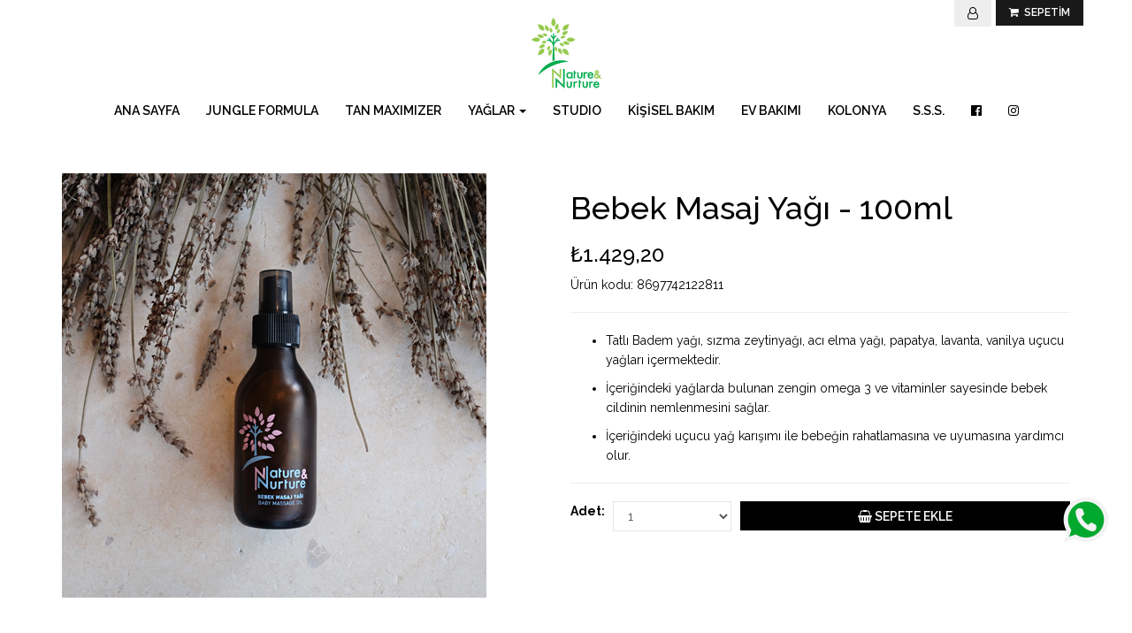

--- FILE ---
content_type: text/html; charset=utf-8
request_url: https://shop.naturenurture.com.tr/urun/bebek-masaj-yagi-100ml-p9/
body_size: 6702
content:



<!DOCTYPE html>
<html lang="tr">
<head prefix="og: http://ogp.me/ns# 
     fb: http://ogp.me/ns/fb# 
     product: http://ogp.me/ns/product#">
<!-- Google tag (gtag.js) -->
<script async src="https://www.googletagmanager.com/gtag/js?id=G-LKWKSM5ZSZ"></script>
<script>
  window.dataLayer = window.dataLayer || [];
  function gtag(){dataLayer.push(arguments);}
  gtag('js', new Date());

  gtag('config', 'G-LKWKSM5ZSZ');
</script><meta charset="utf-8" /><meta name="robots" content="index" /><meta name="robots" content="follow" /><meta http-equiv="X-UA-Compatible" content="IE=edge" /><meta name="mobile-web-app-capable" content="yes" /><meta name="viewport" content="width=device-width, initial-scale=1" /><meta property="og:type" content="product.item" /><meta property="fb:app_id" content="186781238888863" /><meta property="product:condition" content="new" /><meta property="product:availability" content="in stock" /><meta property="product:price:currency" content="TRY" /><meta property="product:retailer_item_id" content="NN-01" /><meta name="twitter:card" content="summary" /><meta name="twitter:site" content="@naturenurturetr" /><meta name="twitter:creator" content="@naturenurturetr" /><title>
	 Bebek Masaj Yağı | Doğal ve Güvenli Bebek Bakımı | Nature & Nurture
</title><link href="https://fonts.googleapis.com/css?family=Raleway:300,400,500,600,700&amp;subset=latin-ext" rel="stylesheet" /><link href="/Content/projectStyles?v=uHUsF0z9ZFPdW1KdDxy_Bx-Q5HJtnGwjXfCyg_HT6Zk1" rel="stylesheet"/>
<link rel="apple-touch-icon" sizes="57x57" href="/images/favicons/apple-icon-57x57.png" /><link rel="apple-touch-icon" sizes="60x60" href="/images/favicons/apple-icon-60x60.png" /><link rel="apple-touch-icon" sizes="72x72" href="/images/favicons/apple-icon-72x72.png" /><link rel="apple-touch-icon" sizes="76x76" href="/images/favicons/apple-icon-76x76.png" /><link rel="apple-touch-icon" sizes="114x114" href="/images/favicons/apple-icon-114x114.png" /><link rel="apple-touch-icon" sizes="120x120" href="/images/favicons/apple-icon-120x120.png" /><link rel="apple-touch-icon" sizes="144x144" href="/images/favicons/apple-icon-144x144.png" /><link rel="apple-touch-icon" sizes="152x152" href="/images/favicons/apple-icon-152x152.png" /><link rel="apple-touch-icon" sizes="180x180" href="/images/favicons/apple-icon-180x180.png" /><link rel="icon" type="image/png" sizes="192x192" href="/images/favicons/android-icon-192x192.png" /><link rel="icon" type="image/png" sizes="32x32" href="/images/favicons/favicon-32x32.png" /><link rel="icon" type="image/png" sizes="96x96" href="/images/favicons/favicon-96x96.png" /><link rel="icon" type="image/png" sizes="16x16" href="/images/favicons/favicon-16x16.png" /><link rel="manifest" href="/manifest.json" /><meta name="msapplication-TileColor" content="#ffffff" /><meta name="msapplication-TileImage" content="/ms-icon-144x144.png" /><meta name="theme-color" content="#ffffff" />
    <!-- HTML5 shim and Respond.js for IE8 support of HTML5 elements and media queries -->
    <!-- WARNING: Respond.js doesn't work if you view the page via file:// -->
    <!--[if lt IE 9]>
      <script src="https://oss.maxcdn.com/html5shiv/3.7.3/html5shiv.min.js"></script>
      <script src="https://oss.maxcdn.com/respond/1.4.2/respond.min.js"></script>
    <![endif]-->
<link rel="canonical" href="https://shop.naturenurture.com.tr/urun/bebek-masaj-yagi-100ml-p9/" /><meta property="og:title" content=" Bebek Masaj Yağı | Doğal ve Güvenli Bebek Bakımı | Nature &amp; Nurture" /><meta property="og:description" content="Bebekler için özel olarak formüle edilmiş doğal masaj yağı ile cildini nemlendirin ve rahatlatın." /><meta property="og:url" content="https://shop.naturenurture.com.tr/urun/bebek-masaj-yagi-100ml-p9/" /><meta property="og:image" content="https://shop.naturenurture.com.tr/ContentFiles/Product/img_bebek-masaj-yagi-100ml_5144_normal.png" /><meta property="og:image:width" content="480" /><meta property="og:image:height" content="480" /><meta property="product:price:amount" content="1429,20" /><script type="application/ld+json">{
  "context": "https://schema.org/",
  "type": "Product",
  "name": "Bebek Masaj Yağı - 100ml",
  "image": "https://shop.naturenurture.com.tr/ContentFiles/Product/img_bebek-masaj-yagi-100ml_5144_normal.png",
  "description": "Bebekler için özel olarak formüle edilmiş doğal masaj yağı ile cildini nemlendirin ve rahatlatın.",
  "brand": {
    "type": "Brand",
    "name": "Nature&Nurture"
  },
  "sku": "8697742122811",
  "offers": {
    "type": "Offer",
    "url": "https://shop.naturenurture.com.tr/urun/bebek-masaj-yagi-100ml-p9/",
    "priceCurrency": "TRY",
    "price": "1429.20",
    "availability": "https://schema.org/InStock",
    "seller": {
      "type": "Organization",
      "name": "Nature&Nurture"
    }
  },
  "aggregateRating": {
    "type": "AggregateRating",
    "ratingValue": "4.4",
    "reviewCount": "120"
  }
}</script><meta name="description" content="Bebekler için özel olarak formüle edilmiş doğal masaj yağı ile cildini nemlendirin ve rahatlatın." /><meta name="keywords" content="bebek masaj yağı, doğal bebek yağı, bebek cilt bakımı, bebekler için masaj yağı" /></head>
<body>
    <form method="post" action="./" id="form1">
<div class="aspNetHidden">
<input type="hidden" name="__VIEWSTATE" id="__VIEWSTATE" value="ocCnBItz6hjsW/I0X61iz5/0SFGq4GjbliPedAXW//lyMMAtuiP/ihi+LIwjjoaroh8TygI4qZ8tsXnAKNlVdZ/76nSRFtv5j68aAX5CBwX2N/cpvarXzvG7Yc2mb1z6SrrRg/g9KE7iGFjSD7nWMg0tGTx2IkbroCZo5fNGD/M1+qGtvx+QESlo7pB3duiifKH/yudrRwwvBeZkFLBaR1j0iPpucHpnVLbUGr1OSjSmfSaRtzm2KCuNhPXU+DP9RDmrTWntZLIEVpV7o1vFK26cH3Uc/BBshVQHMvWf+EkeRQNQ2u1n7VQWclFnA5TsGS5TSD3LHND2ejYlxtGjaPOFarmOAzXJOQjI3ZeMI7xKulTzEsJlXKFN82HE6iYCLy2y6QIK7diULggryMjPjKiQxuuyRbqb2mSpyZghO44XuQf+AjBeuz+bxVgPbrvL0CUAF9wO43Aqzz74b/pRIXO5Fugxpiu90eoOOR15/Qhbcwry0NOjOBKNtkoq5En0FLYbsntzmYx8t3hCQNqCgylFTFKjnWwWNLO60fCDkNeKqHOrrolRrZSElK1LfZNfDkMyt6MmSvsiQryy9ya0m1bLbwgawJya7f2cDEn3+CF7UXKQY3NBn/navvQc5jvSxY62p3T4D/dBSjXWvRDB5eNxZXVl5xcC2I7VhV4WhpQWoZO8Hq6w+GbuFHguCQ1NLff74e4wyLR1TusXp48Sx8L3lIBDw1jp0oFEDgZfyb2BV+m2v+k6kQAM3WfjlEj9Yipbbkoo0YS2Z/TsvJPJfZ/9L+OI8TuzcQq+HJHj06eMANnk2gRYWYOke7fOKZhUdq5Gx+6ov11bZWzfN99WWiTegjudeEEfrOl4WwOc6MLngeB5QBvzuhAGM2/ua6xMQNufETc+qahEi6Tddx221ECxWAGxD7yjWrx6mDGq14f/[base64]" />
</div>

<div class="aspNetHidden">

	<input type="hidden" name="__VIEWSTATEGENERATOR" id="__VIEWSTATEGENERATOR" value="986F59E2" />
</div>
        

<nav class="navbar navbar-default navbar-fixed-top">
    
    <div class="container">
        <div class="site-logo">
            <a href="/">
                <img class="main-logo hidden-xs" src="/images/logo.svg" alt="Logo" /></a>
        </div>
        <div class="navbar-header hidden-lg hidden-md">
            <button type="button" class="navbar-toggle collapsed" data-toggle="collapse" data-target="#navbar" aria-expanded="false" aria-controls="navbar">
                <span class="sr-only">Toggle navigation</span>
                <span class="icon-bar"></span>
                <span class="icon-bar"></span>
                <span class="icon-bar"></span>
            </button>
            <a class="navbar-brand visible-xs" href="/">
                <img class="hidden-xs" src="/images/logo.svg" alt="Logo" />
                <img src="/images/logo-xs.png" alt="Logo" />
            </a>
        </div>
        <div id="navbar" class="navbar-collapse collapse">
            <ul class="nav navbar-nav">
                <li><a href="/">ANA SAYFA</a></li>
                <li><a href="/urunler/jungle-formula-p2/">JUNGLE FORMULA</a></li>
                <li><a href="/urunler/tan-maximizer-p3/">TAN MAXIMIZER</a></li>
                
                <li class="dropdown">
                    <a href="#" class="dropdown-toggle" data-toggle="dropdown" role="button" aria-haspopup="true" aria-expanded="false">YAĞLAR <span class="caret"></span></a>
                    <ul class="dropdown-menu">
                        <li><a href="/urunler/ozel-yaglar-p7/">ÖZEL YAĞLAR</a></li>
                        <li><a href="/urunler/ucucu-yaglar-p8/">UÇUCU YAĞLAR</a></li>
                        <li><a href="/urunler/sabit-yaglar-p8/">SABİT YAĞLAR</a></li>
                        <li><a href="/urunler/hidrosoller-p8/">HİDROSOLLER</a></li>
                        <li><a href="/urunler/masaj-yagi-p5/">MASAJ YAĞLARI</a></li>
                    </ul>
                </li>
                <li><a href="/studio/">STUDIO</a></li>
                <li><a href="/urunler/kisisel-bakim-p4/">KİŞİSEL BAKIM</a></li>
                <li><a href="/urunler/ev-bakimi-p1/">EV BAKIMI</a></li>
                <li><a href="/urunler/kolonya-p6/">KOLONYA</a></li>
                <li><a href="/sikca-sorulan-sorular/">S.S.S.</a></li>
                
                <li><a href="https://www.facebook.com/naturenurturetr/" target="_blank"><i class="fa fa-facebook-official" aria-hidden="true"></i></a></li>
                <li><a href="https://www.instagram.com/naturenurture.tr/" target="_blank"><i class="fa fa-instagram" aria-hidden="true"></i></a></li>
            </ul>
        </div>
        <div class="top-menu">
            <div id="wucHeader_pnlProfile" class="member"><a href="/hesabim/" title="Hesabım"><i class="fa fa-user-o" aria-hidden="true"></i></a></div>
            <div class="basket-indicator"><i class="fa fa-shopping-cart" aria-hidden="true"></i>&nbsp; SEPETİM <span></span></div>
        </div>
    </div>
</nav>

        <section class="content">
            <div class="container">
                <div class="row">
                    <div class="col-md-6">
                        <img id="imgImage" class="img-responsive" src="https://shop.naturenurture.com.tr/ContentFiles/Product/img_bebek-masaj-yagi-100ml_5144_normal.png" alt="Bebek Masaj Yağı - 100ml" />
                    </div>
                    <div class="col-md-6">
                        <h1>
                            Bebek Masaj Yağı - 100ml</h1>
                        <h3>
                            ₺1.429,20</h3>
                        
                        Ürün kodu: 8697742122811
                        <hr />
                        <ul>
	<li>Tatlı Badem yağı, sızma zeytinyağı, acı elma yağı, papatya, lavanta, vanilya u&ccedil;ucu yağları i&ccedil;ermektedir.</li>
	<li>İ&ccedil;eriğindeki yağlarda bulunan zengin omega 3 ve vitaminler sayesinde bebek cildinin nemlenmesini sağlar.</li>
	<li>İ&ccedil;eriğindeki u&ccedil;ucu yağ karışımı ile bebeğin rahatlamasına ve uyumasına yardımcı olur.</li>
</ul>

                        <hr />
                        <div class="row">
                            <div class="col-md-1">
                                <label for="ddlQuantity">Adet:</label>
                            </div>
                            <div class="col-md-3">
                                <select id="ddlQuantity" name="ddlQuantity" class="form-control">
                                    <option value="">1</option>
                                    <option value="">2</option>
                                    <option value="">3</option>
                                    <option value="">4</option>
                                    <option value="">5</option>
                                    <option value="">6</option>
                                    <option value="">7</option>
                                    <option value="">8</option>
                                    <option value="">9</option>
                                    <option value="">10</option>
                                </select>
                            </div>

                            <div class="col-md-8">
                                <button type="button" class="btn btn-dark btn-add-to-basket-with-quantity btn-block" data-productid="9"><i class="fa fa-shopping-basket" aria-hidden="true"></i>&nbsp;SEPETE EKLE</button>
                            </div>
                        </div>
                    </div>
                </div>
            </div>
        </section>
        
<section class="subscription">
    <div class="container">
        <div class="row">
            <div class="col-lg-8 col-lg-offset-2 text-center">
                <div class="section-heading">
                    <h2>HABERDAR OLUN</h2>
                    <p>
                        Nature&Nurture dünyasına sen de katıl, yeni ürünleri ve haberleri kaçırma!
                    </p>
                </div>
            </div>
        </div>
        <div class="row">
            <div class="col-md-6 col-md-offset-3">
                <div class="input-group input-group-lg">
                    
                    <input type="email" id="txtEmailSubscribe" name="txtEmailSubscribe" class="form-control" placeholder="e-posta adresiniz..." required="required">
                    <span class="input-group-btn">
                        <button class="btn btn-orange btn-subscribe" type="button" data-loading-text="Lütfen bekleyiniz..." autocomplete="off">KAYIT OL</button>
                    </span>
                </div>
            </div>
        </div>
    </div>
</section>
<footer>
    <div class="container">
        <div class="site-secure text-center">
            <img src="/images/secure-seals.png" alt="SSL Seal" />
            <br />
            Kredi kartı bilgileriniz 128-bit SSL sertifikası ile korunmaktadır.
        </div>
        <div class="row">
            <div class="col-md-12 text-center">
                <ul>
                    <li><a href="/sayfa/kullanim-kosullari/">Kullanım Koşulları</a></li>
                    <li><a href="/sayfa/gizlilik-politikasi/">Gizlilik Politikası</a></li>
                    <li><a href="/sayfa/mesafeli-satis-sozlesmesi-ve-iade-sartlari/">Mesafeli Satış Sözleşmesi ve İade Şartları</a></li>
                    <li><a href="/sayfa/iletisim-bilgileri/">İletişim Bilgileri</a></li>
                </ul>
                <div class="copyright">
                    <small>Nature & Nurture is made with love in Istanbul<br />
                        2026
                        © Tüm Hakları Saklıdır
                    </small>
                </div>
                <img src="/images/logo-gray-xs.png" alt="Nature&Nurture" />
            </div>
        </div>
    </div>
</footer>
<div class="modal fade modal-basket" tabindex="-1" role="dialog" data-backdrop="static">
    <div class="modal-dialog" role="document">
        <div class="modal-content">
            <div class="modal-header">
                <button type="button" class="close" data-dismiss="modal" aria-label="Close">
                    <img src="/images/close.svg" alt="modal close" /></button>
                <h4 class="modal-title">SEPETİM</h4>
            </div>
            <div class="basket-item-list">
                <div class="modal-loader">
                    <div class="modal-loader-icon">
                        <i class="fa fa-circle-o-notch fa-spin fa-3x fa-fw"></i>
                    </div>
                </div>
            </div>
        </div>
    </div>
</div>
<div class="whatsapp-chat-wrapper">
    <div class="whatsapp-icon">
        <a href="https://wa.me/905323218245?text=Merhaba%2C+bir+%C3%BCr%C3%BCn%C3%BCn%C3%BCz+hakk%C4%B1nda+bilgi+almak+istiyorum." target="_blank">
            <img src="/images/icons/whatsapp.png" alt="Nature&Nurture Whatsapp Hattı"></a>
    </div>
</div>

    </form>
    <script src="/bundles/projectScripts?v=vi4seJOHtwhO3a8mXw5O6v6F6uHUceSOiVtsbZhUQBg1"></script>

    <!--Start of Tawk.to Script-->
    <script type="text/javascript">
        var Tawk_API = Tawk_API || {}, Tawk_LoadStart = new Date();
        (function () {
            var s1 = document.createElement("script"), s0 = document.getElementsByTagName("script")[0];
            s1.async = true;
            s1.src = 'https://embed.tawk.to/5b05589dd0f6723da57ecc3f/default';
            s1.charset = 'UTF-8';
            s1.setAttribute('crossorigin', '*');
            s0.parentNode.insertBefore(s1, s0);
        })();
    </script>
    <!--End of Tawk.to Script-->

    <script src="https://apis.google.com/js/platform.js?onload=renderBadge" async defer></script>

    <script>
        window.renderBadge = function () {
            var ratingBadgeContainer = document.createElement("div");
            document.body.appendChild(ratingBadgeContainer);
            window.gapi.load('ratingbadge', function () {
                window.gapi.ratingbadge.render(ratingBadgeContainer, { "merchant_id": 128220221, "position": "BOTTOM_LEFT" });
            });
        }
    </script>
</body>
</html>


--- FILE ---
content_type: image/svg+xml
request_url: https://shop.naturenurture.com.tr/images/logo.svg
body_size: 9267
content:
<?xml version="1.0" encoding="utf-8"?>
<!-- Generator: Adobe Illustrator 20.1.0, SVG Export Plug-In . SVG Version: 6.00 Build 0)  -->
<svg version="1.1" id="Layer_1" xmlns="http://www.w3.org/2000/svg" xmlns:xlink="http://www.w3.org/1999/xlink" x="0px" y="0px"
	 viewBox="0 0 184.2 186.5" style="enable-background:new 0 0 184.2 186.5;" xml:space="preserve">
<style type="text/css">
	.st0{fill:#96CA4F;}
	.st1{fill:#00AB4E;}
</style>
<g>
	<g>
		<path class="st0" d="M58.4,0.6L57.9,0l-0.5,0.6c-4.4,5.9-6.1,11.1-5,15.4c1.1,4.7,5.1,6.7,5.2,6.8l0.3,0.1l0.3-0.1
			c0.2-0.1,4.1-2,5.2-6.8C64.5,11.7,62.8,6.5,58.4,0.6z"/>
		<path class="st0" d="M115.2,57.5c-4.7-3.5-9-5.3-12.8-5.3c-6.6,0-9.3,5.3-9.4,5.5l-0.1,0.3l0.1,0.3c0.1,0.2,2.8,5.5,9.4,5.5
			c0,0,0,0,0,0c3.8,0,8.1-1.8,12.8-5.3l0.6-0.5L115.2,57.5z"/>
		<path class="st0" d="M22.8,58.2l0.1-0.3l-0.1-0.3c-0.1-0.2-2.8-5.5-9.4-5.5c-3.8,0-8.1,1.8-12.8,5.3L0,57.9l0.6,0.5
			c4.7,3.5,9,5.3,12.8,5.3C20.1,63.7,22.7,58.4,22.8,58.2z"/>
		<path class="st0" d="M82.7,33.2l0.3,0.1c0.1,0,1.3,0.4,3,0.4c3.9,0,10.9-2.1,12.8-16l0.1-0.8l-0.8,0.1c-7.2,1-12.1,3.5-14.5,7.4
			c-2.5,4.2-1.1,8.3-1.1,8.5L82.7,33.2z"/>
		<path class="st0" d="M85.9,82.1c-1.8,0-3,0.4-3,0.4l-0.3,0.1l-0.1,0.3c-0.1,0.2-1.4,4.3,1.1,8.5c2.4,3.9,7.2,6.3,14.5,7.4l0.8,0.1
			l-0.1-0.8C96.8,84.2,89.9,82.1,85.9,82.1z"/>
		<path class="st0" d="M29.9,33.7c1.8,0,3-0.4,3-0.4l0.3-0.1l0.1-0.3c0.1-0.2,1.4-4.3-1.1-8.5c-2.4-3.9-7.2-6.3-14.5-7.4L17,17
			l0.1,0.8C19.1,31.7,26,33.7,29.9,33.7z"/>
		<path class="st0" d="M33.2,82.7l-0.3-0.1c-0.1,0-1.3-0.4-3-0.4c-3.9,0-10.9,2.1-12.8,16L17,98.9l0.8-0.1c7.2-1,12.1-3.5,14.5-7.4
			c2.5-4.2,1.1-8.3,1.1-8.5L33.2,82.7z"/>
		<path class="st0" d="M64.6,32.1l0.2,0.2l0.3-0.1c0.1,0,3.5-0.7,5.3-4c1.7-3.1,1.5-7.3-0.7-12.5l-0.3-0.7l-0.6,0.5
			c-4.4,3.5-6.7,7-6.8,10.5C61.9,29.7,64.5,32,64.6,32.1z"/>
		<path class="st0" d="M89.7,62c-3.7,0-5.9,2.5-5.9,2.6l-0.2,0.2l0.1,0.3c0,0.1,1.3,6.4,8.8,6.4c0,0,0,0,0,0c2.3,0,4.9-0.6,7.8-1.8
			l0.7-0.3l-0.5-0.6C96.9,64.3,93.3,62,89.7,62z"/>
		<path class="st0" d="M26.1,53.8c3.7,0,5.9-2.5,5.9-2.6l0.2-0.2l-0.1-0.3c0-0.1-1.3-6.4-8.8-6.4c-2.3,0-4.9,0.6-7.8,1.8l-0.7,0.3
			l0.5,0.6C18.9,51.6,22.6,53.8,26.1,53.8z"/>
		<path class="st0" d="M51.3,83.8l-0.2-0.2l-0.3,0.1c-0.1,0-3.5,0.7-5.3,4c-1.7,3.1-1.5,7.3,0.7,12.5l0.3,0.7l0.6-0.5
			c4.4-3.5,6.7-7,6.8-10.5C53.9,86.2,51.4,83.9,51.3,83.8z"/>
		<path class="st0" d="M81,44.6l0.2,0.2c0.1,0,1.8,1.2,4.3,1.2c3,0,7.3-1.7,10.7-9.6l0.3-0.7l-0.8-0.1c-5.9-0.7-10.1,0.3-12.6,3
			c-2.4,2.6-2.2,5.7-2.2,5.8L81,44.6z"/>
		<path class="st0" d="M71.5,80.9l-0.3,0l-0.2,0.2c-0.1,0.1-2,3-0.9,6.6c1,3.4,4.1,6.2,9.3,8.4l0.7,0.3l0.1-0.8
			c0.7-5.4-0.2-9.5-2.4-12C75.2,80.6,71.5,80.9,71.5,80.9z"/>
		<path class="st0" d="M44.1,34.9c0.2,0,0.3,0,0.3,0l0.3,0l0.2-0.2c0.1-0.1,2-3,0.9-6.6c-1-3.4-4.1-6.2-9.3-8.4l-0.7-0.3l-0.1,0.8
			c-0.7,5.4,0.2,9.5,2.4,12C40.2,34.7,43.2,34.9,44.1,34.9z"/>
		<path class="st0" d="M34.9,71.2l-0.2-0.2c-0.1,0-1.8-1.2-4.3-1.2c-3,0-7.2,1.7-10.7,9.6l-0.3,0.7l0.8,0.1c1.2,0.1,2.4,0.2,3.4,0.2
			c4.1,0,7.2-1.1,9.2-3.2c2.4-2.6,2.2-5.7,2.2-5.8L34.9,71.2z"/>
		<path class="st0" d="M74.6,30.2l-0.1-0.8l-0.7,0.3c-3.9,1.6-6.2,3.7-6.9,6.2c-0.8,2.7,0.6,4.9,0.7,5l0.2,0.2l0.3,0
			c0,0,0.1,0,0.2,0c0.7,0,2.9-0.1,4.6-2.1C74.4,37.3,75,34.3,74.6,30.2z"/>
		<path class="st0" d="M74.6,67.9c0,0.1-0.2,2.5,1.6,4.4c1.5,1.6,3.8,2.4,6.9,2.4c0.8,0,1.6-0.1,2.5-0.2l0.8-0.1l-0.3-0.7
			c-2.5-5.9-5.7-7.2-8-7.2c-1.9,0-3.2,0.9-3.3,0.9l-0.2,0.2L74.6,67.9z"/>
		<path class="st0" d="M41.2,47.9c0-0.1,0.2-2.5-1.6-4.4c-1.8-2-5-2.7-9.4-2.2l-0.8,0.1l0.3,0.7c2.5,5.9,5.7,7.2,8,7.2
			c1.9,0,3.2-0.9,3.3-0.9l0.2-0.2L41.2,47.9z"/>
		<path class="st0" d="M49,79.9c0.8-2.7-0.6-4.9-0.7-5l-0.2-0.2l-0.3,0c0,0-2.8-0.2-4.8,2.1c-1.7,1.9-2.3,4.9-1.8,9l0.1,0.8l0.7-0.3
			C46,84.5,48.3,82.4,49,79.9z"/>
		<path class="st0" d="M81.3,55.1c2.7,0,5.3-1.7,8-5l0.5-0.6L89,49.2c-2.2-0.9-4.1-1.3-5.8-1.3c-5.6,0-6.6,4.8-6.6,4.8L76.6,53
			l0.2,0.2C76.9,53.3,78.5,55.1,81.3,55.1z"/>
		<path class="st0" d="M63.2,76.7l-0.3-0.1l-0.2,0.2c-0.1,0.1-2,1.8-2,4.6c0.1,2.6,1.8,5.3,5,7.9l0.6,0.5l0.3-0.7
			c1.6-3.9,1.7-7,0.5-9.3C65.8,77.2,63.3,76.7,63.2,76.7z"/>
		<path class="st0" d="M50.1,26.6l-0.6-0.5l-0.3,0.7c-1.6,3.9-1.7,7-0.5,9.3c1.4,2.5,3.9,3,4,3.1l0.3,0.1l0.2-0.2
			c0.1-0.1,2-1.8,2-4.6C55.1,31.8,53.4,29.2,50.1,26.6z"/>
		<path class="st0" d="M34.6,60.7c-2.7,0-5.3,1.7-8,5l-0.5,0.6l0.7,0.3c2.2,0.9,4.1,1.3,5.8,1.3c5.6,0,6.6-4.8,6.6-4.8l0.1-0.3
			L39,62.7C39,62.6,37.3,60.7,34.6,60.7z"/>
	</g>
	<g>
		<g>
			<path class="st0" d="M54.5,184.9v-51.6L74,151.7v-16.6h4v26.4l-19.5-18.4v41.8H54.5z"/>
		</g>
		<path class="st0" d="M180.1,155.3c0.5-0.5,0.9-1,1.2-1.4c0.4-0.5,0.8-0.9,1-1.3l0.2-0.3l-2.5-2.6l-0.3,0.3c-0.3,0.4-0.7,0.8-1,1.3
			c-0.3,0.4-0.6,0.7-1,1.1l-3.2-3.9c1.2-0.9,2-1.7,2.5-2.4c0.5-0.8,0.8-1.7,0.8-2.6c0-1.4-0.5-2.6-1.5-3.5c-1-0.9-2.3-1.4-3.8-1.4
			c-1.5,0-2.8,0.5-3.8,1.4c-1,0.9-1.5,2.2-1.5,3.7c0,1.4,0.6,2.8,1.9,4.2l-1.3,0.9c-2.1,1.4-3.1,3.3-3.1,5.4c0,1.8,0.7,3.4,2,4.6
			c1.3,1.2,3,1.8,4.9,1.8c2,0,4-0.9,5.9-2.7l1.9,2.3h4.8L180.1,155.3z M173.9,144.5c-0.1,0.1-0.3,0.3-0.6,0.6
			c-0.3,0.2-0.6,0.5-1,0.8l-0.7-0.9c-0.4-0.5-0.6-1-0.6-1.6c0-0.4,0.1-0.7,0.5-1c0.3-0.3,0.7-0.4,1.2-0.4c0.5,0,0.9,0.1,1.2,0.4
			c0.3,0.3,0.4,0.6,0.4,1.1C174.2,143.9,174.1,144.2,173.9,144.5z M171.5,150.8l3.6,4.4c-1.4,1.3-2.6,2-3.7,2
			c-0.8,0-1.4-0.3-2.1-0.9c-0.6-0.6-0.9-1.3-0.9-2.1c0-0.5,0.2-1,0.6-1.5C169.5,152.3,170.3,151.6,171.5,150.8z"/>
	</g>
</g>
<g>
	<g>
		<g>
			<g>
				<path class="st1" d="M41.7,60.6c8.1,0,14.8,6.6,14.8,14.7L55,114.1c1.3-0.5,2.6-0.9,3.9-1.3c0.8-0.2,1.5-0.4,2.3-0.6L59.4,75
					c0.2-8,6.8-14.4,14.8-14.4c0.8,0,1.5-0.7,1.5-1.5c0-0.8-0.7-1.5-1.5-1.5c-2.1,0-4.1,0.4-6,1.1l2.3-3.7c0.4-0.7,0.2-1.6-0.5-2
					c-0.7-0.4-1.6-0.2-2,0.5L63,61.7c0,0,0,0,0,0c-1.4,1.1-2.6,2.4-3.6,3.9v-10l6-6.9c0.5-0.6,0.5-1.5-0.1-2.1
					c-0.6-0.5-1.5-0.5-2.1,0.1l-3.7,4.3v-8.3c0-0.8-0.7-1.5-1.5-1.5c-0.8,0-1.5,0.7-1.5,1.5v8.5l-3.9-4.5c-0.5-0.6-1.5-0.7-2.1-0.1
					c-0.6,0.5-0.7,1.5-0.1,2.1l6.1,7.1v9.8c-1-1.5-2.2-2.8-3.6-4l-5-8.2c-0.4-0.7-1.3-0.9-2-0.5c-0.7,0.4-0.9,1.3-0.5,2l2.3,3.7
					c-1.9-0.7-3.9-1-5.9-1c-0.8,0-1.5,0.7-1.5,1.5C40.2,60,40.8,60.6,41.7,60.6z"/>
			</g>
			<path class="st1" d="M17.7,151.7c0,0,8.5-25.6,40.2-36.1c0,0,20.2-7.3,40.2,0.2C98.1,115.9,53.1,117.5,17.7,151.7z"/>
		</g>
		<g>
			<g>
				<path class="st1" d="M104.5,143.8h3.8V160h-3.8v-1.7c-1.5,1.4-3.2,2.2-5,2.2c-2.2,0-4.1-0.8-5.6-2.4c-1.5-1.7-2.2-3.7-2.2-6.2
					c0-2.4,0.7-4.5,2.2-6.1c1.5-1.6,3.3-2.4,5.5-2.4c1.9,0,3.6,0.8,5.1,2.3V143.8z M95.6,151.9c0,1.6,0.4,2.8,1.3,3.8
					c0.9,1,1.9,1.5,3.2,1.5c1.4,0,2.5-0.5,3.4-1.4c0.9-1,1.3-2.2,1.3-3.8c0-1.5-0.4-2.8-1.3-3.8c-0.9-1-2-1.5-3.3-1.5
					c-1.3,0-2.4,0.5-3.2,1.5C96,149.2,95.6,150.4,95.6,151.9z"/>
				<path class="st1" d="M115,147.3V160h-3.8v-20.3h3.8v4.1h2.9v3.5H115z"/>
				<path class="st1" d="M124.2,143.8v9.3c0,2.7,1.1,4,3.2,4c2.1,0,3.2-1.3,3.2-4v-9.3h3.8v9.4c0,1.3-0.2,2.4-0.5,3.4
					c-0.3,0.8-0.9,1.6-1.6,2.3c-1.3,1.1-2.9,1.7-4.8,1.7c-1.9,0-3.6-0.6-4.8-1.7c-0.8-0.7-1.3-1.4-1.7-2.3c-0.3-0.8-0.5-1.9-0.5-3.4
					v-9.4H124.2z"/>
				<path class="st1" d="M137.2,143.8h3.8v1.5c0.7-0.7,1.3-1.2,1.8-1.5c0.5-0.3,1.2-0.4,1.9-0.4c1,0,2,0.3,3.1,1l-1.7,3.4
					c-0.7-0.5-1.4-0.8-2.1-0.8c-2,0-3.1,1.5-3.1,4.6v8.4h-3.8V143.8z"/>
				<path class="st1" d="M163.3,152.8h-11.7c0.1,1.3,0.5,2.4,1.3,3.2c0.8,0.8,1.8,1.2,3,1.2c0.9,0,1.7-0.2,2.3-0.7
					c0.6-0.4,1.3-1.3,2.1-2.5l3.2,1.8c-0.5,0.8-1,1.5-1.6,2.1c-0.5,0.6-1.1,1.1-1.8,1.5c-0.6,0.4-1.3,0.7-2,0.8
					c-0.7,0.2-1.5,0.3-2.4,0.3c-2.4,0-4.4-0.8-5.8-2.3c-1.5-1.6-2.2-3.7-2.2-6.2c0-2.6,0.7-4.7,2.1-6.2c1.4-1.6,3.3-2.4,5.7-2.4
					c2.4,0,4.3,0.8,5.7,2.3c1.4,1.5,2.1,3.6,2.1,6.3L163.3,152.8z M159.4,149.7c-0.5-2-1.8-3-3.8-3c-0.5,0-0.9,0.1-1.3,0.2
					c-0.4,0.1-0.8,0.3-1.1,0.6c-0.3,0.3-0.6,0.6-0.8,0.9c-0.2,0.4-0.4,0.8-0.5,1.3H159.4z"/>
				<path class="st1" d="M96.3,168.6v9.3c0,2.7,1.1,4,3.2,4c2.1,0,3.2-1.3,3.2-4v-9.3h3.8v9.4c0,1.3-0.2,2.4-0.5,3.4
					c-0.3,0.8-0.9,1.6-1.6,2.3c-1.3,1.1-2.9,1.7-4.8,1.7c-1.9,0-3.6-0.6-4.8-1.7c-0.8-0.7-1.3-1.4-1.7-2.3c-0.3-0.8-0.5-1.9-0.5-3.4
					v-9.4H96.3z"/>
				<path class="st1" d="M110.6,168.6h3.8v1.5c0.7-0.7,1.3-1.2,1.8-1.5c0.5-0.3,1.2-0.4,1.9-0.4c1,0,2,0.3,3.1,1l-1.7,3.4
					c-0.7-0.5-1.4-0.8-2.1-0.8c-2,0-3.1,1.5-3.1,4.6v8.4h-3.8V168.6z"/>
				<path class="st1" d="M128.5,172.1v12.8h-3.8v-20.3h3.8v4.1h2.9v3.5H128.5z"/>
				<path class="st1" d="M138.4,168.6v9.3c0,2.7,1.1,4,3.2,4c2.1,0,3.2-1.3,3.2-4v-9.3h3.8v9.4c0,1.3-0.2,2.4-0.5,3.4
					c-0.3,0.8-0.9,1.6-1.6,2.3c-1.3,1.1-2.9,1.7-4.8,1.7c-1.9,0-3.6-0.6-4.8-1.7c-0.8-0.7-1.3-1.4-1.7-2.3c-0.3-0.8-0.5-1.9-0.5-3.4
					v-9.4H138.4z"/>
				<path class="st1" d="M152,168.6h3.8v1.5c0.7-0.7,1.3-1.2,1.8-1.5c0.5-0.3,1.2-0.4,1.9-0.4c1,0,2,0.3,3.1,1l-1.7,3.4
					c-0.7-0.5-1.4-0.8-2.1-0.8c-2,0-3.1,1.5-3.1,4.6v8.4H152V168.6z"/>
				<path class="st1" d="M178.8,177.6h-11.7c0.1,1.3,0.5,2.4,1.3,3.2c0.8,0.8,1.8,1.2,3,1.2c0.9,0,1.7-0.2,2.3-0.7
					c0.6-0.4,1.3-1.3,2.1-2.5l3.2,1.8c-0.5,0.8-1,1.5-1.6,2.1s-1.1,1.1-1.8,1.5c-0.6,0.4-1.3,0.7-2,0.8c-0.7,0.2-1.5,0.3-2.4,0.3
					c-2.4,0-4.4-0.8-5.8-2.3c-1.5-1.6-2.2-3.7-2.2-6.2c0-2.6,0.7-4.7,2.1-6.2c1.4-1.6,3.3-2.4,5.7-2.4c2.4,0,4.3,0.8,5.7,2.3
					c1.4,1.5,2.1,3.6,2.1,6.3L178.8,177.6z M174.9,174.5c-0.5-2-1.8-3-3.8-3c-0.5,0-0.9,0.1-1.3,0.2c-0.4,0.1-0.8,0.3-1.1,0.6
					c-0.3,0.3-0.6,0.6-0.8,0.9c-0.2,0.4-0.4,0.8-0.5,1.3H174.9z"/>
			</g>
			<g>
				<path class="st1" d="M63.7,184.9v-26.6l19.5,18.5v-41.6h4v51.4l-19.5-18.4v16.8H63.7z"/>
			</g>
		</g>
	</g>
</g>
</svg>
